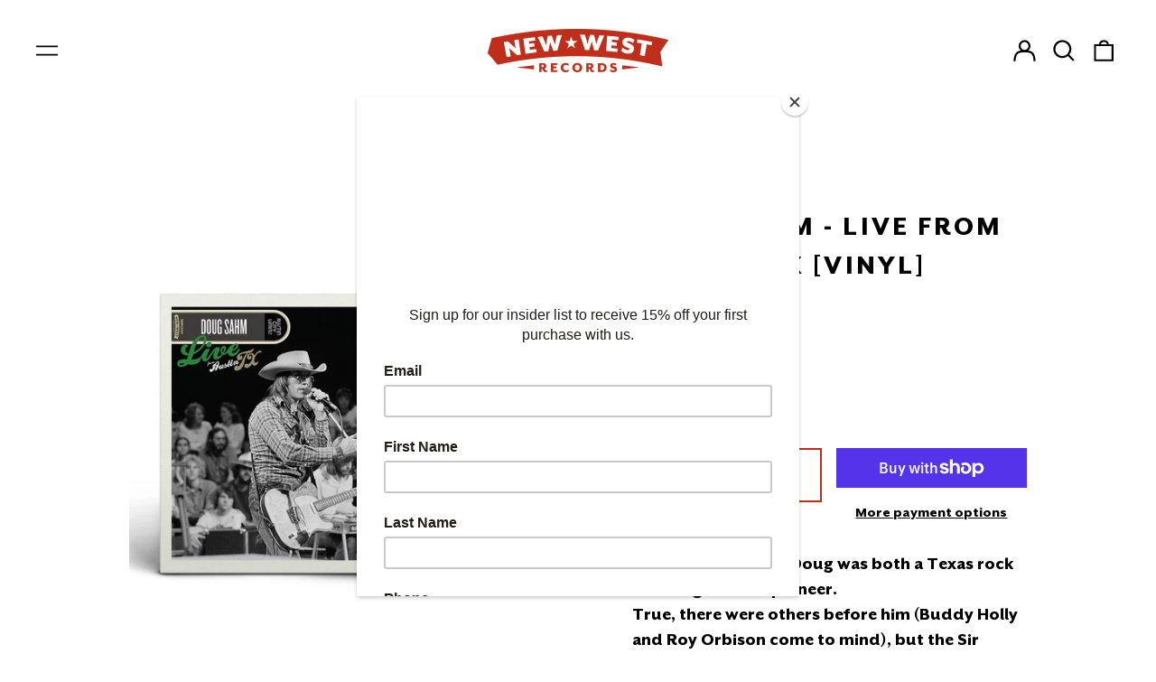

--- FILE ---
content_type: text/javascript; charset=utf-8
request_url: https://newwestrecords.com/en-gb/products/doug-sahm-live-from-austin-tx-vinyl.js
body_size: 1940
content:
{"id":1492462075927,"title":"Doug Sahm - Live From Austin, TX [Vinyl]","handle":"doug-sahm-live-from-austin-tx-vinyl","description":"\u003cdiv class=\"page\" title=\"Page 1\"\u003e\n\u003cdiv class=\"section\"\u003e\n\u003cdiv class=\"layoutArea\"\u003e\n\u003cdiv class=\"column\"\u003e\n\u003cp\u003e\u003cspan\u003eDoug Sahm AKA Sir Doug was both a \u003c\/span\u003e\u003cspan\u003eTexas rock \u0026amp; roll legend and pioneer.\u003c\/span\u003e\u003c\/p\u003e\n\u003cp\u003e\u003cspan\u003eTrue, there were others before him (Buddy Holly and Roy Orbison come to mind), but the Sir Douglas Quintet counterattacked the British invasion of the mid 1960’s with their own brand of Chicano-in uenced rock that they had been playing around their hometown of San Antonio. Wearing their tight- tting, English-looking suits, they hit the charts with “She’s About A Mover” in ’65, riding the waves with Doug’s incessant guitar twangs and Augie Meyer’s much-imitated, two-to-a-beat Vox electric organ chords. \u003c\/span\u003e\u003c\/p\u003e\n\u003cp\u003e\u003cspan\u003eThis performance, recorded October 14, 1975, came after Doug had temporarily retired the Sir Douglas name, but features original member Meyer along with musical compadres Martin Steitle, John Barber, Steve McDaniels and Harry Hess. All the Sir Douglas Quintet classics are here, including “She’s About a Mover,” “Mendocino,” and “Rains Came,” and Doug ventures into other musical territory ranging from T-Bone Walker to Bob Wills. \u003c\/span\u003e\u003c\/p\u003e\n\u003cp\u003e\u003cspan\u003eLong before the Quintet, Doug had been making music since even before the birth of rock \u0026amp; roll. He began his career as “Little Doug,” a guitar-playing prodigy who was invited to join the Grand Ole Opry when he was only 13. Over time, with the help of his irrepressible personality, he became a voice for Texas music, the original “cosmic cowboy” back in the heyday of the Armadillo World Headquarters in Austin. But his in uence went beyond Texas; in 1973 he even lured Bob Dylan out of hermitage to record with him, and Bob in turn invited him to join his legendary Rolling Thunder Review Tour. \u003c\/span\u003e\u003c\/p\u003e\n\u003cp\u003e\u003cspan\u003eDoug left us suddenly in 1999, but he left behind a unique legacy, a “Groover’s Paradise” indeed. \u003c\/span\u003e\u003c\/p\u003e\n\u003cp\u003e\u003cspan\u003e– Terry Lickona (Producer Austin City Limits®)\u003c\/span\u003e\u003c\/p\u003e\n\u003cmeta charset=\"utf-8\"\u003e\n\u003cul\u003e\n\u003cli\u003ePressed on vinyl for the first time\u003c\/li\u003e\n\u003cli\u003e180g black vinyl\u003c\/li\u003e\n\u003cli\u003e2-LP, gatefold\u003c\/li\u003e\n\u003c\/ul\u003e\n\u003cp\u003e\u003cstrong\u003eTRACKLIST: \u003c\/strong\u003e\u003c\/p\u003e\n\u003cdiv class=\"page\" title=\"Page 1\"\u003e\n\u003cdiv class=\"section\"\u003e\n\u003cdiv class=\"layoutArea\"\u003e\n\u003cdiv class=\"column\"\u003e\n\u003cp\u003e\u003cspan\u003eSide A -\u003c\/span\u003e\u003c\/p\u003e\n\u003col\u003e\n\u003cli\u003e(Is Anybody Goin’ To) San Antone \u003c\/li\u003e\n\u003cli\u003eCotton Eyed Joe \u003c\/li\u003e\n\u003cli\u003eRains Came \u003c\/li\u003e\n\u003cli\u003ePapa Ain’t Salty \u003c\/li\u003e\n\u003cli\u003eStormy Monday \u003c\/li\u003e\n\u003c\/ol\u003e\n\u003cp\u003e\u003cspan\u003eSide B -\u003cbr\u003e \u003c\/span\u003e\u003c\/p\u003e\n\u003col\u003e\n\u003cli\u003eAt The Crossroads \u003c\/li\u003e\n\u003cli\u003eNuevo Laredo \u003c\/li\u003e\n\u003cli\u003eDynamite Woman\u003c\/li\u003e\n\u003cli\u003eMedley: Crazy Baby, One Night, Sometimes, Wasted Days \u0026amp; Wasted Nights \u003c\/li\u003e\n\u003c\/ol\u003e\n\u003c\/div\u003e\n\u003cdiv class=\"column\"\u003eSide C -\u003cbr\u003e\n\u003col\u003e\n\u003cli\u003eMendocino\u003c\/li\u003e\n\u003cli\u003eIt’s Gonna Be Easy \u003c\/li\u003e\n\u003cli\u003eShe’s About A Mover \u003c\/li\u003e\n\u003c\/ol\u003e\nSide D - \u003c\/div\u003e\n\u003cdiv class=\"column\"\u003e\u003c\/div\u003e\n\u003cdiv class=\"column\"\u003e(Blank)\u003cbr\u003e\n\u003cdiv class=\"page\" title=\"Page 1\"\u003e\n\u003cdiv class=\"section\"\u003e\n\u003cdiv class=\"layoutArea\"\u003e\n\u003cdiv class=\"column\"\u003e\n\u003col\u003e\u003c\/ol\u003e\n\u003col\u003e\u003c\/ol\u003e\n\u003cp\u003e\u003cspan\u003eRecorded \u003c\/span\u003eOctober 14, 1975\u003c\/p\u003e\n\u003c\/div\u003e\n\u003c\/div\u003e\n\u003c\/div\u003e\n\u003c\/div\u003e\n\u003col\u003e\u003c\/ol\u003e\n\u003c\/div\u003e\n\u003c\/div\u003e\n\u003c\/div\u003e\n\u003c\/div\u003e\n\u003c\/div\u003e\n\u003c\/div\u003e\n\u003c\/div\u003e\n\u003c\/div\u003e","published_at":"2021-12-02T16:09:17-06:00","created_at":"2018-11-12T17:45:36-06:00","vendor":"New West Records","type":"Vinyl","tags":["180g","2-LP","Black Vinyl","Doug Sahm","Gatefold","Vinyl"],"price":2500,"price_min":2500,"price_max":2500,"available":true,"price_varies":false,"compare_at_price":null,"compare_at_price_min":0,"compare_at_price_max":0,"compare_at_price_varies":false,"variants":[{"id":12913823875095,"title":"Default Title","option1":"Default Title","option2":null,"option3":null,"sku":"NW5234 LP","requires_shipping":true,"taxable":true,"featured_image":null,"available":true,"name":"Doug Sahm - Live From Austin, TX [Vinyl]","public_title":null,"options":["Default Title"],"price":2500,"weight":544,"compare_at_price":null,"inventory_management":"shopify","barcode":"607396523412","requires_selling_plan":false,"selling_plan_allocations":[]}],"images":["\/\/cdn.shopify.com\/s\/files\/1\/2219\/8343\/products\/DougSahm-LFAT.jpg?v=1542066336","\/\/cdn.shopify.com\/s\/files\/1\/2219\/8343\/products\/Sahm.Doug-LFATX_3600x3600_preview.jpg?v=1542066336"],"featured_image":"\/\/cdn.shopify.com\/s\/files\/1\/2219\/8343\/products\/DougSahm-LFAT.jpg?v=1542066336","options":[{"name":"Title","position":1,"values":["Default Title"]}],"url":"\/en-gb\/products\/doug-sahm-live-from-austin-tx-vinyl","media":[{"alt":null,"id":1441255555095,"position":1,"preview_image":{"aspect_ratio":1.0,"height":1000,"width":1000,"src":"https:\/\/cdn.shopify.com\/s\/files\/1\/2219\/8343\/products\/DougSahm-LFAT.jpg?v=1542066336"},"aspect_ratio":1.0,"height":1000,"media_type":"image","src":"https:\/\/cdn.shopify.com\/s\/files\/1\/2219\/8343\/products\/DougSahm-LFAT.jpg?v=1542066336","width":1000},{"alt":null,"id":1441255587863,"position":2,"preview_image":{"aspect_ratio":1.0,"height":1536,"width":1536,"src":"https:\/\/cdn.shopify.com\/s\/files\/1\/2219\/8343\/products\/Sahm.Doug-LFATX_3600x3600_preview.jpg?v=1542066336"},"aspect_ratio":1.0,"height":1536,"media_type":"image","src":"https:\/\/cdn.shopify.com\/s\/files\/1\/2219\/8343\/products\/Sahm.Doug-LFATX_3600x3600_preview.jpg?v=1542066336","width":1536}],"requires_selling_plan":false,"selling_plan_groups":[]}